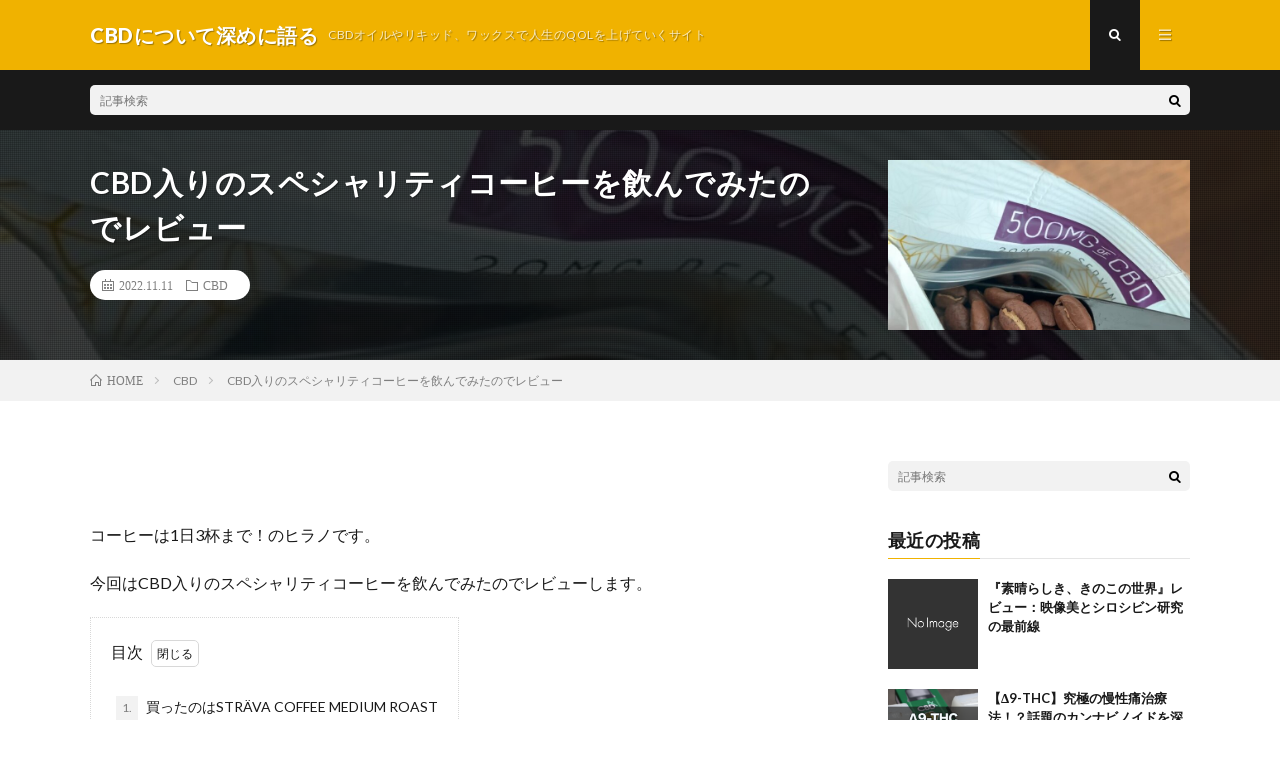

--- FILE ---
content_type: text/html; charset=UTF-8
request_url: https://resepsedapku.com/cbd-coffee-review?utm_source=rss&utm_medium=rss&utm_campaign=cbd-coffee-review
body_size: 15133
content:
<!DOCTYPE html>
<html dir="ltr" lang="ja" prefix="og: https://ogp.me/ns#" prefix="og: http://ogp.me/ns#">
<head prefix="og: http://ogp.me/ns# fb: http://ogp.me/ns/fb# article: http://ogp.me/ns/article#">
<meta charset="UTF-8">
<title>CBD入りのスペシャリティコーヒーを飲んでみたのでレビュー - CBDについて深めに語る</title>

		<!-- All in One SEO 4.7.9.1 - aioseo.com -->
	<meta name="description" content="コーヒーは1日3杯まで！のヒラノです。 今回はCBD入りのスペシャリティコーヒーを飲んでみたのでレビューします" />
	<meta name="robots" content="max-image-preview:large" />
	<meta name="author" content="CBD Man"/>
	<meta name="google-site-verification" content="2Js11Gh8EgZ5hRuoxP-CthpuN7a7ZRgmxiudgtfvY6Y" />
	<link rel="canonical" href="https://resepsedapku.com/cbd-coffee-review" />
	<meta name="generator" content="All in One SEO (AIOSEO) 4.7.9.1" />

		<!-- Global site tag (gtag.js) - Google Analytics -->
<script async src="https://www.googletagmanager.com/gtag/js?id=G-E6Y9NSR2J5"></script>
<script>
 window.dataLayer = window.dataLayer || [];
 function gtag(){dataLayer.push(arguments);}
 gtag('js', new Date());

 gtag('config', 'G-E6Y9NSR2J5');
</script>
		<meta property="og:locale" content="ja_JP" />
		<meta property="og:site_name" content="CBDについて深めに語る - CBDオイルやリキッド、ワックスで人生のQOLを上げていくサイト" />
		<meta property="og:type" content="article" />
		<meta property="og:title" content="CBD入りのスペシャリティコーヒーを飲んでみたのでレビュー - CBDについて深めに語る" />
		<meta property="og:description" content="コーヒーは1日3杯まで！のヒラノです。 今回はCBD入りのスペシャリティコーヒーを飲んでみたのでレビューします" />
		<meta property="og:url" content="https://resepsedapku.com/cbd-coffee-review" />
		<meta property="article:published_time" content="2022-11-11T08:26:54+00:00" />
		<meta property="article:modified_time" content="2022-11-21T07:26:52+00:00" />
		<meta name="twitter:card" content="summary" />
		<meta name="twitter:title" content="CBD入りのスペシャリティコーヒーを飲んでみたのでレビュー - CBDについて深めに語る" />
		<meta name="twitter:description" content="コーヒーは1日3杯まで！のヒラノです。 今回はCBD入りのスペシャリティコーヒーを飲んでみたのでレビューします" />
		<script type="application/ld+json" class="aioseo-schema">
			{"@context":"https:\/\/schema.org","@graph":[{"@type":"BlogPosting","@id":"https:\/\/resepsedapku.com\/cbd-coffee-review#blogposting","name":"CBD\u5165\u308a\u306e\u30b9\u30da\u30b7\u30e3\u30ea\u30c6\u30a3\u30b3\u30fc\u30d2\u30fc\u3092\u98f2\u3093\u3067\u307f\u305f\u306e\u3067\u30ec\u30d3\u30e5\u30fc - CBD\u306b\u3064\u3044\u3066\u6df1\u3081\u306b\u8a9e\u308b","headline":"CBD\u5165\u308a\u306e\u30b9\u30da\u30b7\u30e3\u30ea\u30c6\u30a3\u30b3\u30fc\u30d2\u30fc\u3092\u98f2\u3093\u3067\u307f\u305f\u306e\u3067\u30ec\u30d3\u30e5\u30fc","author":{"@id":"https:\/\/resepsedapku.com\/author\/jf8yg4bn4usx1awb#author"},"publisher":{"@id":"https:\/\/resepsedapku.com\/#organization"},"image":{"@type":"ImageObject","url":"https:\/\/resepsedapku.com\/wp-content\/uploads\/2022\/11\/IMG-3082.jpg","width":800,"height":1067},"datePublished":"2022-11-11T17:26:54+09:00","dateModified":"2022-11-21T16:26:52+09:00","inLanguage":"ja","mainEntityOfPage":{"@id":"https:\/\/resepsedapku.com\/cbd-coffee-review#webpage"},"isPartOf":{"@id":"https:\/\/resepsedapku.com\/cbd-coffee-review#webpage"},"articleSection":"CBD"},{"@type":"BreadcrumbList","@id":"https:\/\/resepsedapku.com\/cbd-coffee-review#breadcrumblist","itemListElement":[{"@type":"ListItem","@id":"https:\/\/resepsedapku.com\/#listItem","position":1,"name":"\u5bb6"}]},{"@type":"Organization","@id":"https:\/\/resepsedapku.com\/#organization","name":"CBD\u306b\u3064\u3044\u3066\u8a9e\u308b","description":"CBD\u30aa\u30a4\u30eb\u3084\u30ea\u30ad\u30c3\u30c9\u3001\u30ef\u30c3\u30af\u30b9\u3067\u4eba\u751f\u306eQOL\u3092\u4e0a\u3052\u3066\u3044\u304f\u30b5\u30a4\u30c8","url":"https:\/\/resepsedapku.com\/"},{"@type":"Person","@id":"https:\/\/resepsedapku.com\/author\/jf8yg4bn4usx1awb#author","url":"https:\/\/resepsedapku.com\/author\/jf8yg4bn4usx1awb","name":"CBD Man","image":{"@type":"ImageObject","@id":"https:\/\/resepsedapku.com\/cbd-coffee-review#authorImage","url":"https:\/\/secure.gravatar.com\/avatar\/f9b69857044b261acfd2c11e4d62de773b7c198d8ecd4737dac4b84846cb74ac?s=96&d=mm&r=g","width":96,"height":96,"caption":"CBD Man"}},{"@type":"WebPage","@id":"https:\/\/resepsedapku.com\/cbd-coffee-review#webpage","url":"https:\/\/resepsedapku.com\/cbd-coffee-review","name":"CBD\u5165\u308a\u306e\u30b9\u30da\u30b7\u30e3\u30ea\u30c6\u30a3\u30b3\u30fc\u30d2\u30fc\u3092\u98f2\u3093\u3067\u307f\u305f\u306e\u3067\u30ec\u30d3\u30e5\u30fc - CBD\u306b\u3064\u3044\u3066\u6df1\u3081\u306b\u8a9e\u308b","description":"\u30b3\u30fc\u30d2\u30fc\u306f1\u65e53\u676f\u307e\u3067\uff01\u306e\u30d2\u30e9\u30ce\u3067\u3059\u3002 \u4eca\u56de\u306fCBD\u5165\u308a\u306e\u30b9\u30da\u30b7\u30e3\u30ea\u30c6\u30a3\u30b3\u30fc\u30d2\u30fc\u3092\u98f2\u3093\u3067\u307f\u305f\u306e\u3067\u30ec\u30d3\u30e5\u30fc\u3057\u307e\u3059","inLanguage":"ja","isPartOf":{"@id":"https:\/\/resepsedapku.com\/#website"},"breadcrumb":{"@id":"https:\/\/resepsedapku.com\/cbd-coffee-review#breadcrumblist"},"author":{"@id":"https:\/\/resepsedapku.com\/author\/jf8yg4bn4usx1awb#author"},"creator":{"@id":"https:\/\/resepsedapku.com\/author\/jf8yg4bn4usx1awb#author"},"image":{"@type":"ImageObject","url":"https:\/\/resepsedapku.com\/wp-content\/uploads\/2022\/11\/IMG-3082.jpg","@id":"https:\/\/resepsedapku.com\/cbd-coffee-review\/#mainImage","width":800,"height":1067},"primaryImageOfPage":{"@id":"https:\/\/resepsedapku.com\/cbd-coffee-review#mainImage"},"datePublished":"2022-11-11T17:26:54+09:00","dateModified":"2022-11-21T16:26:52+09:00"},{"@type":"WebSite","@id":"https:\/\/resepsedapku.com\/#website","url":"https:\/\/resepsedapku.com\/","name":"CBD\u306b\u3064\u3044\u3066\u6df1\u3081\u306b\u8a9e\u308b","description":"CBD\u30aa\u30a4\u30eb\u3084\u30ea\u30ad\u30c3\u30c9\u3001\u30ef\u30c3\u30af\u30b9\u3067\u4eba\u751f\u306eQOL\u3092\u4e0a\u3052\u3066\u3044\u304f\u30b5\u30a4\u30c8","inLanguage":"ja","publisher":{"@id":"https:\/\/resepsedapku.com\/#organization"}}]}
		</script>
		<!-- All in One SEO -->

<link rel="alternate" title="oEmbed (JSON)" type="application/json+oembed" href="https://resepsedapku.com/wp-json/oembed/1.0/embed?url=https%3A%2F%2Fresepsedapku.com%2Fcbd-coffee-review" />
<link rel="alternate" title="oEmbed (XML)" type="text/xml+oembed" href="https://resepsedapku.com/wp-json/oembed/1.0/embed?url=https%3A%2F%2Fresepsedapku.com%2Fcbd-coffee-review&#038;format=xml" />
		<!-- This site uses the Google Analytics by MonsterInsights plugin v9.3.0 - Using Analytics tracking - https://www.monsterinsights.com/ -->
		<!-- Note: MonsterInsights is not currently configured on this site. The site owner needs to authenticate with Google Analytics in the MonsterInsights settings panel. -->
					<!-- No tracking code set -->
				<!-- / Google Analytics by MonsterInsights -->
		<style id='wp-img-auto-sizes-contain-inline-css' type='text/css'>
img:is([sizes=auto i],[sizes^="auto," i]){contain-intrinsic-size:3000px 1500px}
/*# sourceURL=wp-img-auto-sizes-contain-inline-css */
</style>
<style id='wp-block-library-inline-css' type='text/css'>
:root{--wp-block-synced-color:#7a00df;--wp-block-synced-color--rgb:122,0,223;--wp-bound-block-color:var(--wp-block-synced-color);--wp-editor-canvas-background:#ddd;--wp-admin-theme-color:#007cba;--wp-admin-theme-color--rgb:0,124,186;--wp-admin-theme-color-darker-10:#006ba1;--wp-admin-theme-color-darker-10--rgb:0,107,160.5;--wp-admin-theme-color-darker-20:#005a87;--wp-admin-theme-color-darker-20--rgb:0,90,135;--wp-admin-border-width-focus:2px}@media (min-resolution:192dpi){:root{--wp-admin-border-width-focus:1.5px}}.wp-element-button{cursor:pointer}:root .has-very-light-gray-background-color{background-color:#eee}:root .has-very-dark-gray-background-color{background-color:#313131}:root .has-very-light-gray-color{color:#eee}:root .has-very-dark-gray-color{color:#313131}:root .has-vivid-green-cyan-to-vivid-cyan-blue-gradient-background{background:linear-gradient(135deg,#00d084,#0693e3)}:root .has-purple-crush-gradient-background{background:linear-gradient(135deg,#34e2e4,#4721fb 50%,#ab1dfe)}:root .has-hazy-dawn-gradient-background{background:linear-gradient(135deg,#faaca8,#dad0ec)}:root .has-subdued-olive-gradient-background{background:linear-gradient(135deg,#fafae1,#67a671)}:root .has-atomic-cream-gradient-background{background:linear-gradient(135deg,#fdd79a,#004a59)}:root .has-nightshade-gradient-background{background:linear-gradient(135deg,#330968,#31cdcf)}:root .has-midnight-gradient-background{background:linear-gradient(135deg,#020381,#2874fc)}:root{--wp--preset--font-size--normal:16px;--wp--preset--font-size--huge:42px}.has-regular-font-size{font-size:1em}.has-larger-font-size{font-size:2.625em}.has-normal-font-size{font-size:var(--wp--preset--font-size--normal)}.has-huge-font-size{font-size:var(--wp--preset--font-size--huge)}.has-text-align-center{text-align:center}.has-text-align-left{text-align:left}.has-text-align-right{text-align:right}.has-fit-text{white-space:nowrap!important}#end-resizable-editor-section{display:none}.aligncenter{clear:both}.items-justified-left{justify-content:flex-start}.items-justified-center{justify-content:center}.items-justified-right{justify-content:flex-end}.items-justified-space-between{justify-content:space-between}.screen-reader-text{border:0;clip-path:inset(50%);height:1px;margin:-1px;overflow:hidden;padding:0;position:absolute;width:1px;word-wrap:normal!important}.screen-reader-text:focus{background-color:#ddd;clip-path:none;color:#444;display:block;font-size:1em;height:auto;left:5px;line-height:normal;padding:15px 23px 14px;text-decoration:none;top:5px;width:auto;z-index:100000}html :where(.has-border-color){border-style:solid}html :where([style*=border-top-color]){border-top-style:solid}html :where([style*=border-right-color]){border-right-style:solid}html :where([style*=border-bottom-color]){border-bottom-style:solid}html :where([style*=border-left-color]){border-left-style:solid}html :where([style*=border-width]){border-style:solid}html :where([style*=border-top-width]){border-top-style:solid}html :where([style*=border-right-width]){border-right-style:solid}html :where([style*=border-bottom-width]){border-bottom-style:solid}html :where([style*=border-left-width]){border-left-style:solid}html :where(img[class*=wp-image-]){height:auto;max-width:100%}:where(figure){margin:0 0 1em}html :where(.is-position-sticky){--wp-admin--admin-bar--position-offset:var(--wp-admin--admin-bar--height,0px)}@media screen and (max-width:600px){html :where(.is-position-sticky){--wp-admin--admin-bar--position-offset:0px}}

/*# sourceURL=wp-block-library-inline-css */
</style><style id='global-styles-inline-css' type='text/css'>
:root{--wp--preset--aspect-ratio--square: 1;--wp--preset--aspect-ratio--4-3: 4/3;--wp--preset--aspect-ratio--3-4: 3/4;--wp--preset--aspect-ratio--3-2: 3/2;--wp--preset--aspect-ratio--2-3: 2/3;--wp--preset--aspect-ratio--16-9: 16/9;--wp--preset--aspect-ratio--9-16: 9/16;--wp--preset--color--black: #000000;--wp--preset--color--cyan-bluish-gray: #abb8c3;--wp--preset--color--white: #ffffff;--wp--preset--color--pale-pink: #f78da7;--wp--preset--color--vivid-red: #cf2e2e;--wp--preset--color--luminous-vivid-orange: #ff6900;--wp--preset--color--luminous-vivid-amber: #fcb900;--wp--preset--color--light-green-cyan: #7bdcb5;--wp--preset--color--vivid-green-cyan: #00d084;--wp--preset--color--pale-cyan-blue: #8ed1fc;--wp--preset--color--vivid-cyan-blue: #0693e3;--wp--preset--color--vivid-purple: #9b51e0;--wp--preset--gradient--vivid-cyan-blue-to-vivid-purple: linear-gradient(135deg,rgb(6,147,227) 0%,rgb(155,81,224) 100%);--wp--preset--gradient--light-green-cyan-to-vivid-green-cyan: linear-gradient(135deg,rgb(122,220,180) 0%,rgb(0,208,130) 100%);--wp--preset--gradient--luminous-vivid-amber-to-luminous-vivid-orange: linear-gradient(135deg,rgb(252,185,0) 0%,rgb(255,105,0) 100%);--wp--preset--gradient--luminous-vivid-orange-to-vivid-red: linear-gradient(135deg,rgb(255,105,0) 0%,rgb(207,46,46) 100%);--wp--preset--gradient--very-light-gray-to-cyan-bluish-gray: linear-gradient(135deg,rgb(238,238,238) 0%,rgb(169,184,195) 100%);--wp--preset--gradient--cool-to-warm-spectrum: linear-gradient(135deg,rgb(74,234,220) 0%,rgb(151,120,209) 20%,rgb(207,42,186) 40%,rgb(238,44,130) 60%,rgb(251,105,98) 80%,rgb(254,248,76) 100%);--wp--preset--gradient--blush-light-purple: linear-gradient(135deg,rgb(255,206,236) 0%,rgb(152,150,240) 100%);--wp--preset--gradient--blush-bordeaux: linear-gradient(135deg,rgb(254,205,165) 0%,rgb(254,45,45) 50%,rgb(107,0,62) 100%);--wp--preset--gradient--luminous-dusk: linear-gradient(135deg,rgb(255,203,112) 0%,rgb(199,81,192) 50%,rgb(65,88,208) 100%);--wp--preset--gradient--pale-ocean: linear-gradient(135deg,rgb(255,245,203) 0%,rgb(182,227,212) 50%,rgb(51,167,181) 100%);--wp--preset--gradient--electric-grass: linear-gradient(135deg,rgb(202,248,128) 0%,rgb(113,206,126) 100%);--wp--preset--gradient--midnight: linear-gradient(135deg,rgb(2,3,129) 0%,rgb(40,116,252) 100%);--wp--preset--font-size--small: 13px;--wp--preset--font-size--medium: 20px;--wp--preset--font-size--large: 36px;--wp--preset--font-size--x-large: 42px;--wp--preset--spacing--20: 0.44rem;--wp--preset--spacing--30: 0.67rem;--wp--preset--spacing--40: 1rem;--wp--preset--spacing--50: 1.5rem;--wp--preset--spacing--60: 2.25rem;--wp--preset--spacing--70: 3.38rem;--wp--preset--spacing--80: 5.06rem;--wp--preset--shadow--natural: 6px 6px 9px rgba(0, 0, 0, 0.2);--wp--preset--shadow--deep: 12px 12px 50px rgba(0, 0, 0, 0.4);--wp--preset--shadow--sharp: 6px 6px 0px rgba(0, 0, 0, 0.2);--wp--preset--shadow--outlined: 6px 6px 0px -3px rgb(255, 255, 255), 6px 6px rgb(0, 0, 0);--wp--preset--shadow--crisp: 6px 6px 0px rgb(0, 0, 0);}:where(.is-layout-flex){gap: 0.5em;}:where(.is-layout-grid){gap: 0.5em;}body .is-layout-flex{display: flex;}.is-layout-flex{flex-wrap: wrap;align-items: center;}.is-layout-flex > :is(*, div){margin: 0;}body .is-layout-grid{display: grid;}.is-layout-grid > :is(*, div){margin: 0;}:where(.wp-block-columns.is-layout-flex){gap: 2em;}:where(.wp-block-columns.is-layout-grid){gap: 2em;}:where(.wp-block-post-template.is-layout-flex){gap: 1.25em;}:where(.wp-block-post-template.is-layout-grid){gap: 1.25em;}.has-black-color{color: var(--wp--preset--color--black) !important;}.has-cyan-bluish-gray-color{color: var(--wp--preset--color--cyan-bluish-gray) !important;}.has-white-color{color: var(--wp--preset--color--white) !important;}.has-pale-pink-color{color: var(--wp--preset--color--pale-pink) !important;}.has-vivid-red-color{color: var(--wp--preset--color--vivid-red) !important;}.has-luminous-vivid-orange-color{color: var(--wp--preset--color--luminous-vivid-orange) !important;}.has-luminous-vivid-amber-color{color: var(--wp--preset--color--luminous-vivid-amber) !important;}.has-light-green-cyan-color{color: var(--wp--preset--color--light-green-cyan) !important;}.has-vivid-green-cyan-color{color: var(--wp--preset--color--vivid-green-cyan) !important;}.has-pale-cyan-blue-color{color: var(--wp--preset--color--pale-cyan-blue) !important;}.has-vivid-cyan-blue-color{color: var(--wp--preset--color--vivid-cyan-blue) !important;}.has-vivid-purple-color{color: var(--wp--preset--color--vivid-purple) !important;}.has-black-background-color{background-color: var(--wp--preset--color--black) !important;}.has-cyan-bluish-gray-background-color{background-color: var(--wp--preset--color--cyan-bluish-gray) !important;}.has-white-background-color{background-color: var(--wp--preset--color--white) !important;}.has-pale-pink-background-color{background-color: var(--wp--preset--color--pale-pink) !important;}.has-vivid-red-background-color{background-color: var(--wp--preset--color--vivid-red) !important;}.has-luminous-vivid-orange-background-color{background-color: var(--wp--preset--color--luminous-vivid-orange) !important;}.has-luminous-vivid-amber-background-color{background-color: var(--wp--preset--color--luminous-vivid-amber) !important;}.has-light-green-cyan-background-color{background-color: var(--wp--preset--color--light-green-cyan) !important;}.has-vivid-green-cyan-background-color{background-color: var(--wp--preset--color--vivid-green-cyan) !important;}.has-pale-cyan-blue-background-color{background-color: var(--wp--preset--color--pale-cyan-blue) !important;}.has-vivid-cyan-blue-background-color{background-color: var(--wp--preset--color--vivid-cyan-blue) !important;}.has-vivid-purple-background-color{background-color: var(--wp--preset--color--vivid-purple) !important;}.has-black-border-color{border-color: var(--wp--preset--color--black) !important;}.has-cyan-bluish-gray-border-color{border-color: var(--wp--preset--color--cyan-bluish-gray) !important;}.has-white-border-color{border-color: var(--wp--preset--color--white) !important;}.has-pale-pink-border-color{border-color: var(--wp--preset--color--pale-pink) !important;}.has-vivid-red-border-color{border-color: var(--wp--preset--color--vivid-red) !important;}.has-luminous-vivid-orange-border-color{border-color: var(--wp--preset--color--luminous-vivid-orange) !important;}.has-luminous-vivid-amber-border-color{border-color: var(--wp--preset--color--luminous-vivid-amber) !important;}.has-light-green-cyan-border-color{border-color: var(--wp--preset--color--light-green-cyan) !important;}.has-vivid-green-cyan-border-color{border-color: var(--wp--preset--color--vivid-green-cyan) !important;}.has-pale-cyan-blue-border-color{border-color: var(--wp--preset--color--pale-cyan-blue) !important;}.has-vivid-cyan-blue-border-color{border-color: var(--wp--preset--color--vivid-cyan-blue) !important;}.has-vivid-purple-border-color{border-color: var(--wp--preset--color--vivid-purple) !important;}.has-vivid-cyan-blue-to-vivid-purple-gradient-background{background: var(--wp--preset--gradient--vivid-cyan-blue-to-vivid-purple) !important;}.has-light-green-cyan-to-vivid-green-cyan-gradient-background{background: var(--wp--preset--gradient--light-green-cyan-to-vivid-green-cyan) !important;}.has-luminous-vivid-amber-to-luminous-vivid-orange-gradient-background{background: var(--wp--preset--gradient--luminous-vivid-amber-to-luminous-vivid-orange) !important;}.has-luminous-vivid-orange-to-vivid-red-gradient-background{background: var(--wp--preset--gradient--luminous-vivid-orange-to-vivid-red) !important;}.has-very-light-gray-to-cyan-bluish-gray-gradient-background{background: var(--wp--preset--gradient--very-light-gray-to-cyan-bluish-gray) !important;}.has-cool-to-warm-spectrum-gradient-background{background: var(--wp--preset--gradient--cool-to-warm-spectrum) !important;}.has-blush-light-purple-gradient-background{background: var(--wp--preset--gradient--blush-light-purple) !important;}.has-blush-bordeaux-gradient-background{background: var(--wp--preset--gradient--blush-bordeaux) !important;}.has-luminous-dusk-gradient-background{background: var(--wp--preset--gradient--luminous-dusk) !important;}.has-pale-ocean-gradient-background{background: var(--wp--preset--gradient--pale-ocean) !important;}.has-electric-grass-gradient-background{background: var(--wp--preset--gradient--electric-grass) !important;}.has-midnight-gradient-background{background: var(--wp--preset--gradient--midnight) !important;}.has-small-font-size{font-size: var(--wp--preset--font-size--small) !important;}.has-medium-font-size{font-size: var(--wp--preset--font-size--medium) !important;}.has-large-font-size{font-size: var(--wp--preset--font-size--large) !important;}.has-x-large-font-size{font-size: var(--wp--preset--font-size--x-large) !important;}
/*# sourceURL=global-styles-inline-css */
</style>

<style id='classic-theme-styles-inline-css' type='text/css'>
/*! This file is auto-generated */
.wp-block-button__link{color:#fff;background-color:#32373c;border-radius:9999px;box-shadow:none;text-decoration:none;padding:calc(.667em + 2px) calc(1.333em + 2px);font-size:1.125em}.wp-block-file__button{background:#32373c;color:#fff;text-decoration:none}
/*# sourceURL=/wp-includes/css/classic-themes.min.css */
</style>
<link rel='stylesheet' id='pz-linkcard-css-css' href='//resepsedapku.com/wp-content/uploads/pz-linkcard/style/style.min.css?ver=2.5.6.4.1' type='text/css' media='all' />
<link rel='stylesheet' id='yyi_rinker_stylesheet-css' href='https://resepsedapku.com/wp-content/plugins/yyi-rinker/css/style.css?v=1.1.10&#038;ver=6.9' type='text/css' media='all' />
<link rel='stylesheet' id='wp-block-paragraph-css' href='https://resepsedapku.com/wp-includes/blocks/paragraph/style.min.css?ver=6.9' type='text/css' media='all' />
<link rel='stylesheet' id='wp-block-heading-css' href='https://resepsedapku.com/wp-includes/blocks/heading/style.min.css?ver=6.9' type='text/css' media='all' />
<link rel='stylesheet' id='wp-block-image-css' href='https://resepsedapku.com/wp-includes/blocks/image/style.min.css?ver=6.9' type='text/css' media='all' />
<link rel='stylesheet' id='wp-block-list-css' href='https://resepsedapku.com/wp-includes/blocks/list/style.min.css?ver=6.9' type='text/css' media='all' />
<link rel="https://api.w.org/" href="https://resepsedapku.com/wp-json/" /><link rel="alternate" title="JSON" type="application/json" href="https://resepsedapku.com/wp-json/wp/v2/posts/178" /><style>
.yyi-rinker-images {
    display: flex;
    justify-content: center;
    align-items: center;
    position: relative;

}
div.yyi-rinker-image img.yyi-rinker-main-img.hidden {
    display: none;
}

.yyi-rinker-images-arrow {
    cursor: pointer;
    position: absolute;
    top: 50%;
    display: block;
    margin-top: -11px;
    opacity: 0.6;
    width: 22px;
}

.yyi-rinker-images-arrow-left{
    left: -10px;
}
.yyi-rinker-images-arrow-right{
    right: -10px;
}

.yyi-rinker-images-arrow-left.hidden {
    display: none;
}

.yyi-rinker-images-arrow-right.hidden {
    display: none;
}
div.yyi-rinker-contents.yyi-rinker-design-tate  div.yyi-rinker-box{
    flex-direction: column;
}

div.yyi-rinker-contents.yyi-rinker-design-slim div.yyi-rinker-box .yyi-rinker-links {
    flex-direction: column;
}

div.yyi-rinker-contents.yyi-rinker-design-slim div.yyi-rinker-info {
    width: 100%;
}

div.yyi-rinker-contents.yyi-rinker-design-slim .yyi-rinker-title {
    text-align: center;
}

div.yyi-rinker-contents.yyi-rinker-design-slim .yyi-rinker-links {
    text-align: center;
}
div.yyi-rinker-contents.yyi-rinker-design-slim .yyi-rinker-image {
    margin: auto;
}

div.yyi-rinker-contents.yyi-rinker-design-slim div.yyi-rinker-info ul.yyi-rinker-links li {
	align-self: stretch;
}
div.yyi-rinker-contents.yyi-rinker-design-slim div.yyi-rinker-box div.yyi-rinker-info {
	padding: 0;
}
div.yyi-rinker-contents.yyi-rinker-design-slim div.yyi-rinker-box {
	flex-direction: column;
	padding: 14px 5px 0;
}

.yyi-rinker-design-slim div.yyi-rinker-box div.yyi-rinker-info {
	text-align: center;
}

.yyi-rinker-design-slim div.price-box span.price {
	display: block;
}

div.yyi-rinker-contents.yyi-rinker-design-slim div.yyi-rinker-info div.yyi-rinker-title a{
	font-size:16px;
}

div.yyi-rinker-contents.yyi-rinker-design-slim ul.yyi-rinker-links li.amazonkindlelink:before,  div.yyi-rinker-contents.yyi-rinker-design-slim ul.yyi-rinker-links li.amazonlink:before,  div.yyi-rinker-contents.yyi-rinker-design-slim ul.yyi-rinker-links li.rakutenlink:before,  div.yyi-rinker-contents.yyi-rinker-design-slim ul.yyi-rinker-links li.yahoolink:before {
	font-size:12px;
}

div.yyi-rinker-contents.yyi-rinker-design-slim ul.yyi-rinker-links li a {
	font-size: 13px;
}
.entry-content ul.yyi-rinker-links li {
	padding: 0;
}

				</style><link rel="stylesheet" href="https://resepsedapku.com/wp-content/themes/lionmedia/style.css">
<link rel="stylesheet" href="https://resepsedapku.com/wp-content/themes/lionmedia/css/content.css">
<link rel="stylesheet" href="https://resepsedapku.com/wp-content/themes/lionmedia-child/style.css">
<link rel="stylesheet" href="https://resepsedapku.com/wp-content/themes/lionmedia/css/icon.css">
<link rel="stylesheet" href="https://fonts.googleapis.com/css?family=Lato:400,700,900">
<meta http-equiv="X-UA-Compatible" content="IE=edge">
<meta name="viewport" content="width=device-width, initial-scale=1, shrink-to-fit=no">
<link rel="dns-prefetch" href="//www.google.com">
<link rel="dns-prefetch" href="//www.google-analytics.com">
<link rel="dns-prefetch" href="//fonts.googleapis.com">
<link rel="dns-prefetch" href="//fonts.gstatic.com">
<link rel="dns-prefetch" href="//pagead2.googlesyndication.com">
<link rel="dns-prefetch" href="//googleads.g.doubleclick.net">
<link rel="dns-prefetch" href="//www.gstatic.com">
<style type="text/css">
.c-user01 {color:#000 !important}
.bgc-user01 {background:#000 !important}
.hc-user01:hover {color:#000 !important}
.c-user02 {color:#000 !important}
.bgc-user02 {background:#000 !important}
.hc-user02:hover {color:#000 !important}
.c-user03 {color:#000 !important}
.bgc-user03 {background:#000 !important}
.hc-user03:hover {color:#000 !important}
.c-user04 {color:#000 !important}
.bgc-user04 {background:#000 !important}
.hc-user04:hover {color:#000 !important}
.c-user05 {color:#000 !important}
.bgc-user05 {background:#000 !important}
.hc-user05:hover {color:#000 !important}

.singleTitle {background-image:url("https://resepsedapku.com/wp-content/uploads/2022/11/IMG-3082-730x410.jpg");}

.content h2{color:#191919;}
.content h2:first-letter{
	font-size:3.2rem;
	padding-bottom:5px;
	border-bottom:3px solid;
	color:#f0b200;
}
.content h3{
	padding:20px;
	color:#191919;
	border: 1px solid #E5E5E5;
	border-left: 5px solid #f0b200;
}
</style>
<meta property="og:site_name" content="CBDについて深めに語る" />
<meta property="og:type" content="article" />
<meta property="og:title" content="CBD入りのスペシャリティコーヒーを飲んでみたのでレビュー" />
<meta property="og:description" content="コーヒーは1日3杯まで！のヒラノです。 今回はCBD入りのスペシャリティコーヒーを飲んでみたのでレビューします。 目次 1. 買ったのはSTRÄVA COFFEE MEDIUM ROAST1.1. 原材料1.2. 原産国2. CBDコーヒー" />
<meta property="og:url" content="https://resepsedapku.com/cbd-coffee-review" />
<meta property="og:image" content="https://resepsedapku.com/wp-content/uploads/2022/11/IMG-3082-730x410.jpg" />
<meta name="twitter:card" content="summary" />



</head>
<body class="t-dark">

  
  <!--l-header-->
  <header class="l-header">
    <div class="container">
      
      <div class="siteTitle">

              <p class="siteTitle__name  u-txtShdw">
          <a class="siteTitle__link" href="https://resepsedapku.com">
            <span class="siteTitle__main">CBDについて深めに語る</span>
          </a>
          <span class="siteTitle__sub">CBDオイルやリキッド、ワックスで人生のQOLを上げていくサイト</span>
		</p>	        </div>
      
      <nav class="menuNavi">      
                <ul class="menuNavi__list">
		              <li class="menuNavi__item u-txtShdw"><span class="menuNavi__link menuNavi__link-current icon-search" id="menuNavi__search" onclick="toggle__search();"></span></li>
            <li class="menuNavi__item u-txtShdw"><span class="menuNavi__link icon-menu" id="menuNavi__menu" onclick="toggle__menu();"></span></li>
                  </ul>
      </nav>
      
    </div>
  </header>
  <!--/l-header-->
  
  <!--l-extra-->
        <div class="l-extra" id="extra__search">
      <div class="container">
        <div class="searchNavi">
                    
                <div class="searchBox">
        <form class="searchBox__form" method="get" target="_top" action="https://resepsedapku.com/" >
          <input class="searchBox__input" type="text" maxlength="50" name="s" placeholder="記事検索"><button class="searchBox__submit icon-search" type="submit" value="search"> </button>
        </form>
      </div>        </div>
      </div>
    </div>
        
    <div class="l-extraNone" id="extra__menu">
      <div class="container container-max">
        <nav class="globalNavi">
          <ul class="globalNavi__list">
          		    <li class="page_item page-item-2"><a href="https://resepsedapku.com/sample-page">サンプルページ</a></li>
	                                    </ul>
        </nav>
      </div>
    </div>
  <!--/l-extra-->

  <div class="singleTitle">
    <div class="container">
    
      <!-- タイトル -->
      <div class="singleTitle__heading">
        <h1 class="heading heading-singleTitle u-txtShdw">CBD入りのスペシャリティコーヒーを飲んでみたのでレビュー</h1>        
        
        <ul class="dateList dateList-singleTitle">
          <li class="dateList__item icon-calendar">2022.11.11</li>
          <li class="dateList__item icon-folder"><a class="hc" href="https://resepsedapku.com/category/cbd" rel="category">CBD</a></li>
                  </ul>
        
        
        
      </div>
      <!-- /タイトル -->

      <!-- アイキャッチ -->
      <div class="eyecatch eyecatch-singleTitle">
        		  <img src="https://resepsedapku.com/wp-content/uploads/2022/11/IMG-3082-730x410.jpg" alt="CBD入りのスペシャリティコーヒーを飲んでみたのでレビュー" width="730" height="410" >
		  	      
      </div>
      <!-- /アイキャッチ -->

    </div>
  </div>
<div class="breadcrumb" ><div class="container" ><ul class="breadcrumb__list"><li class="breadcrumb__item" itemscope itemtype="http://data-vocabulary.org/Breadcrumb"><a href="https://resepsedapku.com/" itemprop="url"><span class="icon-home" itemprop="title">HOME</span></a></li><li class="breadcrumb__item" itemscope itemtype="http://data-vocabulary.org/Breadcrumb"><a href="https://resepsedapku.com/category/cbd" itemprop="url"><span itemprop="title">CBD</span></a></li><li class="breadcrumb__item">CBD入りのスペシャリティコーヒーを飲んでみたのでレビュー</li></ul></div></div>
  <!-- l-wrapper -->
  <div class="l-wrapper">
	
    <!-- l-main -->
    <main class="l-main">
           
	        <!-- 記事上シェアボタン -->
        	  <!-- /記事上シェアボタン -->
	  
	        
            
      
	  
	        <section class="content">
	    
<p>コーヒーは1日3杯まで！のヒラノです。</p>



<p>今回はCBD入りのスペシャリティコーヒーを飲んでみたのでレビューします。</p>




		<div class="outline">
		  <span class="outline__title">目次</span>
		  <input class="outline__toggle" id="outline__toggle" type="checkbox" checked>
		  <label class="outline__switch" for="outline__toggle"></label>
		  <ul class="outline__list outline__list-2"><li class="outline__item"><a class="outline__link" href="#outline__1"><span class="outline__number">1.</span> 買ったのはSTRÄVA COFFEE MEDIUM ROAST</a><ul class="outline__list outline__list-3"><li class="outline__item"><a class="outline__link" href="#outline__1_1"><span class="outline__number">1.1.</span> 原材料</a></li><li class="outline__item"><a class="outline__link" href="#outline__1_2"><span class="outline__number">1.2.</span> 原産国</a></li></ul></li><li class="outline__item"><a class="outline__link" href="#outline__2"><span class="outline__number">2.</span> CBDコーヒーの値段は？</a></li><li class="outline__item"><a class="outline__link" href="#outline__3"><span class="outline__number">3.</span> CBDコーヒーの味は</a></li><li class="outline__item"><a class="outline__link" href="#outline__4"><span class="outline__number">4.</span> CBDの含有量は？</a></li><li class="outline__item"><a class="outline__link" href="#outline__5"><span class="outline__number">5.</span> CBDコーヒーは違法ではない？</a><ul class="outline__list outline__list-3"><li class="outline__item"><a class="outline__link" href="#outline__5_1"><span class="outline__number">5.1.</span> 渋谷にはCBDコーヒースタンドがある</a></li></ul></li><li class="outline__item"><a class="outline__link" href="#outline__6"><span class="outline__number">6.</span> CBDコーヒーのリラックス度は？</a></li><li class="outline__item"><a class="outline__link" href="#outline__7"><span class="outline__number">7.</span> まとめ</a></li></ul>
		</div><h2 id="outline__1" class="wp-block-heading">買ったのはSTRÄVA COFFEE MEDIUM ROAST</h2>



<p><img decoding="async" src="https://www.e-click.jp/redirects/display/41237/31876/3426" width="1" height="1"><a href="https://www.e-click.jp/redirects/redirect/41237/31876/3426" rel="nofollow">VapeMania</a>で<a href="https://www.stravacraftcoffee.com/" target="_blank" rel="noopener" title="STRÄVA COFFEE">STRÄVA COFFEE</a>の豆を購入しました。</p>



<figure class="wp-block-image size-large"><img fetchpriority="high" decoding="async" width="768" height="1024" src="https://resepsedapku.com/wp-content/uploads/2022/11/IMG-3059-768x1024.jpg" alt="" class="wp-image-180"/></figure>



<figure class="wp-block-image size-large"><img decoding="async" width="768" height="1024" src="https://resepsedapku.com/wp-content/uploads/2022/11/IMG-3060-768x1024.jpg" alt="" class="wp-image-181"/></figure>



<p></p>



<p>CBDは1袋全部で500mg、コーヒー1杯ぶんに20mgのCBDが入っているとのこと。</p>



<p>原材料、原産国は以下の通り。</p>



<h3 id="outline__1_1" class="wp-block-heading">原材料</h3>



<ul class="wp-block-list">
<li>コロンビア産アラビカコーヒー</li>



<li>ブロードスペクトラムCBD</li>
</ul>



<h3 id="outline__1_2" class="wp-block-heading">原産国</h3>



<ul class="wp-block-list">
<li>Made in Colorado（アメリカコロラド州）</li>
</ul>



<h2 id="outline__2" class="wp-block-heading">CBDコーヒーの値段は？</h2>



<p>340gで定価6,980円とちょっとお高め。</p>



<p>私は30％オフ時に購入しました。スペシャリティコーヒーと考えると普通なのかなというところ。</p>



<p>見たとおり、豆のサイズがキレイに揃ってます。</p>



<figure class="wp-block-image size-large"><img loading="lazy" decoding="async" width="768" height="1024" src="https://resepsedapku.com/wp-content/uploads/2022/11/IMG-3082-768x1024.jpg" alt="" class="wp-image-184"/></figure>



<p></p>



<h2 id="outline__3" class="wp-block-heading">CBDコーヒーの味は</h2>



<p>ひとまず挽いて飲んでみました。いつもどおり手挽きハンドドリップで。</p>



<figure class="wp-block-image size-large"><img loading="lazy" decoding="async" width="768" height="1024" src="https://resepsedapku.com/wp-content/uploads/2022/11/IMG-3189-768x1024.jpg" alt="" class="wp-image-186"/></figure>



<p></p>



<figure class="wp-block-image size-large"><img loading="lazy" decoding="async" width="768" height="1024" src="https://resepsedapku.com/wp-content/uploads/2022/11/IMG-3085-768x1024.jpg" alt="" class="wp-image-185"/></figure>



<p>完成。</p>



<figure class="wp-block-image size-large"><img loading="lazy" decoding="async" width="768" height="1024" src="https://resepsedapku.com/wp-content/uploads/2022/11/IMG-3086-768x1024.jpg" alt="" class="wp-image-187"/></figure>



<p>実飲。個人的に酸味が強いコーヒー好きですが、こちらのコーヒーはかなり酸味強めでした。</p>



<p>ただ、くどさはないので、ブラックでもさっぱりと飲むことができます。</p>



<p>私はコーヒーにクリープたっぷり派なので、クリープを入れて美味しくいただきました。</p>



<h2 id="outline__4" class="wp-block-heading">CBDの含有量は？</h2>



<p>1杯あたり20mgと、CBD好きにとってはごく普通の量です。</p>



<p>ただし、水が240ccと、1杯ぶんが普通のコーヒー2杯ぶんの量と考えていいので、実際には1杯10mgの計算になるかと思います。アメリカ本国ではコーヒーを240cc飲むのが普通ということなのでしょう。</p>



<p>まあ、そのあたりは自分でアレンジして濃さを調節したりしてもいいのではないかと思います。</p>



<h2 id="outline__5" class="wp-block-heading">CBDコーヒーは違法ではない？</h2>



<p>このCBDコーヒーは茎から取れたCBDを使っているため、日本国内で合法です。</p>



<figure class="wp-block-image size-large"><img loading="lazy" decoding="async" width="768" height="1024" src="https://resepsedapku.com/wp-content/uploads/2022/11/IMG-3195-768x1024.jpg" alt="" class="wp-image-183"/></figure>



<p>原材料欄に、成熟した麻の茎由来のカンナビジオールと記載があります。</p>



<p>茎と種からのCBDは日本国内で普通に流通していて、規制はありません。</p>



<h3 id="outline__5_1" class="wp-block-heading">渋谷にはCBDコーヒースタンドがある</h3>



<p>ちなみに、東京渋谷にはCBDコーヒーが飲めるコーヒースタンドがありました。</p>



<p><a href="https://www.pen-online.jp/article/008742.html" target="_blank" rel="noopener" title="いま注目の「CBD」のコーヒースタンドが渋谷・神南にオープン">いま注目の「CBD」のコーヒースタンドが渋谷・神南にオープン</a></p>



<p>これまで1万人以上来店し、現在はCBD Shop 渋谷としてリニューアルオープンし、CBD専門店になっています。</p>



<p><a href="https://prtimes.jp/main/html/rd/p/000000004.000083824.html" target="_blank" rel="noopener" title="1万人が来店のCBDショップ渋谷がリニューアルオープン">1万人が来店のCBDショップ渋谷がリニューアルオープン</a></p>



<p>もちろんすべて合法ですので、興味がある方は行ってみて下さい。</p>



<h2 id="outline__6" class="wp-block-heading">CBDコーヒーのリラックス度は？</h2>



<p>個人的に、普通のコーヒーのアロマよりも深い感じがしました。</p>



<p>スペシャリティコーヒーだから？？</p>



<p>CBD単体で使ったときとはちょっと違う感じといったらいいでしょうか。</p>



<p>コーヒー特有のテルペンがそうさせるのか、昼間の食後に飲むというセッティングのせいなのか。</p>



<p>もう少しCBD感強めかと思ったのですが、そこまでではありませんでした。</p>



<h2 id="outline__7" class="wp-block-heading">まとめ</h2>



<p>CBDコーヒーに<img loading="lazy" decoding="async" width="1" height="1" src="https://www.e-click.jp/redirects/display/41237/31876/3426"><a href="https://www.e-click.jp/redirects/redirect/41237/31876/3426" rel="nofollow">VapeMania</a>で売っている<a href="https://www.e-click.jp/redirects/direct/31876/3426/?url=https%3A//www.vapemania.jp/shop/shopdetail.html%3Fbrandcode%3D000000000699" rel="nofollow">CBNクッキー</a><img decoding="async" src="https://www.e-click.jp/redirects/display/0/31876/3426">をあわせたらかなりQOL上がりそうな気がしてます。コーヒーテルペンも効いてますし。</p>



<p>クッキーと味がバッチリ合いそうで、ちょっとおしゃれ感もでますよね。</p>



<p>また、この機会に別のCBDコーヒーも飲んでみたくなりました。</p>



<p>お値段的にはまだまだ高級品なので、もう少しこなれてきたらウチのレギュラーコーヒーの仲間入りさせようかと思います。</p>



<p>以上、CBDコーヒーを飲んでみてレビューでした。</p>
      </section>
	        
      
      
      
	        <!-- 記事下シェアボタン -->
        	  <!-- /記事下シェアボタン -->
	  


      

      
	        
            
      


      

	  
	        <!-- プロフィール -->
	  <aside class="profile">
	    <div class="profile__imgArea">
	      		  <img src="https://secure.gravatar.com/avatar/f9b69857044b261acfd2c11e4d62de773b7c198d8ecd4737dac4b84846cb74ac?s=96&#038;d=mm&#038;r=g" alt="CBD Man" width="60" height="60" >
		  	        

	      <ul class="profile__list">
	  	    	      </ul>  
	    </div>
	    <div class="profile__contents">
	      <h2 class="profile__name">Author：CBD Man            <span class="btn"><a class="btn__link btn__link-profile" href="https://resepsedapku.com/author/jf8yg4bn4usx1awb">投稿一覧</a></span>
          </h2>
	                <div class="profile__description"></div>
	    </div>
	  </aside>
      <!-- /プロフィール -->
	  	  


	  
	        <!-- 関連記事 -->
	  <aside class="related"><h2 class="heading heading-primary">関連する記事</h2><ul class="related__list">	      <li class="related__item">
	        <a class="related__imgLink" href="https://resepsedapku.com/cbd-liquid-hikaku" title="【CBDリキッド】CBDマイスターがランキング形式で比較したよ">
			              <img src="https://resepsedapku.com/wp-content/themes/lionmedia/img/img_no_thumbnail.gif" alt="NO IMAGE" width="160" height="160" >
			  		
		    	        </a>
	        <h3 class="related__title">
	          <a href="https://resepsedapku.com/cbd-liquid-hikaku">【CBDリキッド】CBDマイスターがランキング形式で比較したよ</a>
	                        <span class="icon-calendar">2019.12.14</span>
              	        </h3>
	        <p class="related__contents">CBDについて、人からオススメ製品や具体的な悩みを聞かれたりするようになりました。 いつの間にか、「こうなったら使って」とか、「こんなシーンで使うなら[…]</p>
	      </li>
	  		      <li class="related__item">
	        <a class="related__imgLink" href="https://resepsedapku.com/what-cbd" title="話題のCBDって何？効果と使用方法を徹底解説！リラックス？ストレス軽減も？？">
					      <img src="https://resepsedapku.com/wp-content/uploads/2021/11/IMG_0539-150x150.jpeg" alt="話題のCBDって何？効果と使用方法を徹底解説！リラックス？ストレス軽減も？？" width="150" height="150" >
			  		    	        </a>
	        <h3 class="related__title">
	          <a href="https://resepsedapku.com/what-cbd">話題のCBDって何？効果と使用方法を徹底解説！リラックス？ストレス軽減も？？</a>
	                        <span class="icon-calendar">2022.11.06</span>
              	        </h3>
	        <p class="related__contents">カンナビジオールという物質が略されてCBDと呼ばれています。 最近、Amazonでも解禁され、女性ファッション誌等でも見かけるようになったCBDですが[…]</p>
	      </li>
	  		      <li class="related__item">
	        <a class="related__imgLink" href="https://resepsedapku.com/bizweed-cbd-liquid" title="【Bizweed】ビジネスマン向けのワーク用CBDがついに発売">
			              <img src="https://resepsedapku.com/wp-content/themes/lionmedia/img/img_no_thumbnail.gif" alt="NO IMAGE" width="160" height="160" >
			  		
		    	        </a>
	        <h3 class="related__title">
	          <a href="https://resepsedapku.com/bizweed-cbd-liquid">【Bizweed】ビジネスマン向けのワーク用CBDがついに発売</a>
	                        <span class="icon-calendar">2022.10.18</span>
              	        </h3>
	        <p class="related__contents">以前、こんな記事を書きました 最近では集中タイムにCBGを愛用している人が多く、もはや当たり前の時代になってきた感があります。 そんなCBD業界ですが[…]</p>
	      </li>
	  	</ul></aside>	        <!-- /関連記事 -->
	  	  


	  
	        <!-- コメント -->
                    <aside class="comments">
        		
				
			<div id="respond" class="comment-respond">
		<h2 class="heading heading-primary">コメントを書く <small><a rel="nofollow" id="cancel-comment-reply-link" href="/cbd-coffee-review?utm_source=rss&#038;utm_medium=rss&#038;utm_campaign=cbd-coffee-review#respond" style="display:none;">コメントをキャンセル</a></small></h2><form action="https://resepsedapku.com/wp-comments-post.php" method="post" id="commentform" class="comment-form"><p class="comment-notes"><span id="email-notes">メールアドレスが公開されることはありません。</span> <span class="required-field-message"><span class="required">※</span> が付いている欄は必須項目です</span></p><p class="comment-form-comment"><label for="comment">コメント</label><textarea id="comment" name="comment" cols="45" rows="8" maxlength="65525" required="required"></textarea></p><p class="comment-form-author"><label for="author">名前 <span class="required">※</span></label> <input id="author" name="author" type="text" value="" size="30" maxlength="245" autocomplete="name" required="required" /></p>
<p class="comment-form-email"><label for="email">メール <span class="required">※</span></label> <input id="email" name="email" type="text" value="" size="30" maxlength="100" aria-describedby="email-notes" autocomplete="email" required="required" /></p>
<p class="comment-form-url"><label for="url">サイト</label> <input id="url" name="url" type="text" value="" size="30" maxlength="200" autocomplete="url" /></p>
<p class="comment-form-cookies-consent"><input id="wp-comment-cookies-consent" name="wp-comment-cookies-consent" type="checkbox" value="yes" /> <label for="wp-comment-cookies-consent">次回のコメントで使用するためブラウザーに自分の名前、メールアドレス、サイトを保存する。</label></p>
<p><img src="https://resepsedapku.com/wp-content/siteguard/128088154.png" alt="CAPTCHA"></p><p><label for="siteguard_captcha">上に表示された文字を入力してください。</label><br /><input type="text" name="siteguard_captcha" id="siteguard_captcha" class="input" value="" size="10" aria-required="true" /><input type="hidden" name="siteguard_captcha_prefix" id="siteguard_captcha_prefix" value="128088154" /></p><p class="form-submit"><input name="submit" type="submit" id="submit" class="submit" value="コメントを送信" /> <input type='hidden' name='comment_post_ID' value='178' id='comment_post_ID' />
<input type='hidden' name='comment_parent' id='comment_parent' value='0' />
</p></form>	</div><!-- #respond -->
	      </aside>
            <!-- /コメント -->
	  	  

	  
	        <!-- PVカウンター -->
        	  <!-- /PVカウンター -->
	        
      
    </main>
    <!-- /l-main -->

    
	    <!-- l-sidebar -->
          <div class="l-sidebar">
	  
	          <aside class="widget">      <div class="searchBox">
        <form class="searchBox__form" method="get" target="_top" action="https://resepsedapku.com/" >
          <input class="searchBox__input" type="text" maxlength="50" name="s" placeholder="記事検索"><button class="searchBox__submit icon-search" type="submit" value="search"> </button>
        </form>
      </div></aside><aside class="widget"><h2 class="heading heading-widget">最近の投稿</h2>            <ol class="imgListWidget">
                              
              <li class="imgListWidget__item">
                <a class="imgListWidget__borderBox" href="https://resepsedapku.com/post-286" title="『素晴らしき、きのこの世界』レビュー：映像美とシロシビン研究の最前線"><span>
                                  <img src="https://resepsedapku.com/wp-content/themes/lionmedia/img/img_no_thumbnail.gif" alt="NO IMAGE">
                                </span></a>
                <h3 class="imgListWidget__title">
                  <a href="https://resepsedapku.com/post-286">『素晴らしき、きのこの世界』レビュー：映像美とシロシビン研究の最前線</a>
                                  </h3>
              </li>
                              
              <li class="imgListWidget__item">
                <a class="imgListWidget__borderBox" href="https://resepsedapku.com/delta9-thc-chronicpain" title="【Δ9-THC】究極の慢性痛治療法！？話題のカンナビノイドを深堀り！"><span>
                                  <img width="150" height="150" src="https://resepsedapku.com/wp-content/uploads/2023/02/cbd-oil-gb6554a26e_1920_2-150x150.png" class="attachment-thumbnail size-thumbnail wp-post-image" alt="" decoding="async" loading="lazy" />                                </span></a>
                <h3 class="imgListWidget__title">
                  <a href="https://resepsedapku.com/delta9-thc-chronicpain">【Δ9-THC】究極の慢性痛治療法！？話題のカンナビノイドを深堀り！</a>
                                  </h3>
              </li>
                              
              <li class="imgListWidget__item">
                <a class="imgListWidget__borderBox" href="https://resepsedapku.com/dog-cbd-review" title="【犬用cbdオイル】本当に子犬から大人犬まで安全？口コミで確認！"><span>
                                  <img width="150" height="150" src="https://resepsedapku.com/wp-content/uploads/2023/02/dogcbdoil-150x150.png" class="attachment-thumbnail size-thumbnail wp-post-image" alt="" decoding="async" loading="lazy" />                                </span></a>
                <h3 class="imgListWidget__title">
                  <a href="https://resepsedapku.com/dog-cbd-review">【犬用cbdオイル】本当に子犬から大人犬まで安全？口コミで確認！</a>
                                  </h3>
              </li>
                              
              <li class="imgListWidget__item">
                <a class="imgListWidget__borderBox" href="https://resepsedapku.com/cbdoil-sideeffect" title="CBDオイルの効能や副作用について簡単に解説してみた"><span>
                                  <img width="150" height="150" src="https://resepsedapku.com/wp-content/uploads/2023/02/cbdoil-150x150.png" class="attachment-thumbnail size-thumbnail wp-post-image" alt="" decoding="async" loading="lazy" />                                </span></a>
                <h3 class="imgListWidget__title">
                  <a href="https://resepsedapku.com/cbdoil-sideeffect">CBDオイルの効能や副作用について簡単に解説してみた</a>
                                  </h3>
              </li>
                              
              <li class="imgListWidget__item">
                <a class="imgListWidget__borderBox" href="https://resepsedapku.com/urasyakai-journey-vapemania" title="【裏社会ジャーニー×VapeMania】丸山ゴンザレスさんのために開発されたリキッド！"><span>
                                  <img width="150" height="150" src="https://resepsedapku.com/wp-content/uploads/2022/12/スクリーンショット-2022-12-21-11.35.36-150x150.png" class="attachment-thumbnail size-thumbnail wp-post-image" alt="" decoding="async" loading="lazy" />                                </span></a>
                <h3 class="imgListWidget__title">
                  <a href="https://resepsedapku.com/urasyakai-journey-vapemania">【裏社会ジャーニー×VapeMania】丸山ゴンザレスさんのために開発されたリキッド！</a>
                                  </h3>
              </li>
                          </ol>
            </aside><aside class="widget"><h2 class="heading heading-widget">最近のコメント</h2><ul id="recentcomments"></ul></aside>	  	  
	        <div class="widgetSticky">
        <aside class="widget widget-sticky"><h2 class="heading heading-widget">アーカイブ</h2>
			<ul>
					<li><a href='https://resepsedapku.com/2025/03'>2025年3月</a></li>
	<li><a href='https://resepsedapku.com/2023/02'>2023年2月</a></li>
	<li><a href='https://resepsedapku.com/2022/12'>2022年12月</a></li>
	<li><a href='https://resepsedapku.com/2022/11'>2022年11月</a></li>
	<li><a href='https://resepsedapku.com/2022/10'>2022年10月</a></li>
	<li><a href='https://resepsedapku.com/2022/08'>2022年8月</a></li>
	<li><a href='https://resepsedapku.com/2021/12'>2021年12月</a></li>
	<li><a href='https://resepsedapku.com/2021/11'>2021年11月</a></li>
	<li><a href='https://resepsedapku.com/2021/06'>2021年6月</a></li>
	<li><a href='https://resepsedapku.com/2020/04'>2020年4月</a></li>
	<li><a href='https://resepsedapku.com/2019/12'>2019年12月</a></li>
	<li><a href='https://resepsedapku.com/2019/11'>2019年11月</a></li>
	<li><a href='https://resepsedapku.com/2019/03'>2019年3月</a></li>
	<li><a href='https://resepsedapku.com/2019/02'>2019年2月</a></li>
	<li><a href='https://resepsedapku.com/2019/01'>2019年1月</a></li>
	<li><a href='https://resepsedapku.com/2018/12'>2018年12月</a></li>
			</ul>

			</aside><aside class="widget widget-sticky"><h2 class="heading heading-widget">カテゴリー</h2>
			<ul>
					<li class="cat-item cat-item-2"><a href="https://resepsedapku.com/category/cbd">CBD</a>
</li>
	<li class="cat-item cat-item-4"><a href="https://resepsedapku.com/category/cbd/cbd-oil">CBDオイル</a>
</li>
	<li class="cat-item cat-item-6"><a href="https://resepsedapku.com/category/cbd/cbd-gumi">CBDグミ</a>
</li>
	<li class="cat-item cat-item-9"><a href="https://resepsedapku.com/category/cbd/cbd%e3%82%b7%e3%83%a7%e3%83%83%e3%83%97">CBDショップ</a>
</li>
	<li class="cat-item cat-item-7"><a href="https://resepsedapku.com/category/cbd/cbd-news">CBDニュース</a>
</li>
	<li class="cat-item cat-item-13"><a href="https://resepsedapku.com/category/cbd/cbd%e3%83%90%e3%83%bc%e3%83%a0">CBDバーム</a>
</li>
	<li class="cat-item cat-item-3"><a href="https://resepsedapku.com/category/cbd/cbd-liquid">CBDリキッド</a>
</li>
	<li class="cat-item cat-item-5"><a href="https://resepsedapku.com/category/cbd/cbd-wax">CBDワックス</a>
</li>
	<li class="cat-item cat-item-10"><a href="https://resepsedapku.com/category/cbd/cbn">CBN</a>
</li>
	<li class="cat-item cat-item-14"><a href="https://resepsedapku.com/category/cbd/thch">THCH</a>
</li>
	<li class="cat-item cat-item-8"><a href="https://resepsedapku.com/category/vape">VAPE</a>
</li>
	<li class="cat-item cat-item-12"><a href="https://resepsedapku.com/category/cbd/%e3%83%8b%e3%83%a5%e3%83%bc%e3%82%b9">ニュース</a>
</li>
	<li class="cat-item cat-item-1"><a href="https://resepsedapku.com/category/uncategorized">未分類</a>
</li>
	<li class="cat-item cat-item-15"><a href="https://resepsedapku.com/category/cbd/%e7%8a%ac%e7%94%a8cbd">犬用CBD</a>
</li>
			</ul>

			</aside><aside class="widget widget-sticky"><h2 class="heading heading-widget">メタ情報</h2>
		<ul>
						<li><a href="https://resepsedapku.com/login_50344">ログイン</a></li>
			<li><a href="https://resepsedapku.com/feed">投稿フィード</a></li>
			<li><a href="https://resepsedapku.com/comments/feed">コメントフィード</a></li>

			<li><a href="https://ja.wordpress.org/">WordPress.org</a></li>
		</ul>

		</aside>      </div>
	      
    </div>

    <!-- /l-sidebar -->
	    
    
  </div>
  <!-- /l-wrapper -->
  
    <div class="categoryBox categoryBox-gray">

    <div class="container">
    
      <h2 class="heading heading-primary">
        <span class="heading__bg u-txtShdw bgc">CBD</span>カテゴリの最新記事
      </h2>
      
      <ul class="categoryBox__list">
                        <li class="categoryBox__item">

          <div class="eyecatch eyecatch-archive">
            <a href="https://resepsedapku.com/dog-cbd-review">
              		        <img src="https://resepsedapku.com/wp-content/uploads/2023/02/dogcbdoil-730x410.png" alt="【犬用cbdオイル】本当に子犬から大人犬まで安全？口コミで確認！" width="730" height="410" >		                  </a>
          </div>
          
                    <ul class="dateList dateList-archive">
                        <li class="dateList__item icon-calendar">2023.02.01</li>
                                  </ul>
                    
          <h2 class="heading heading-archive ">
            <a class="hc" href="https://resepsedapku.com/dog-cbd-review">【犬用cbdオイル】本当に子犬から大人犬まで安全？口コミで確認！</a>
          </h2>

        </li>
                <li class="categoryBox__item">

          <div class="eyecatch eyecatch-archive">
            <a href="https://resepsedapku.com/cbdoil-sideeffect">
              		        <img src="https://resepsedapku.com/wp-content/uploads/2023/02/cbdoil-730x410.png" alt="CBDオイルの効能や副作用について簡単に解説してみた" width="730" height="410" >		                  </a>
          </div>
          
                    <ul class="dateList dateList-archive">
                        <li class="dateList__item icon-calendar">2023.02.01</li>
                                  </ul>
                    
          <h2 class="heading heading-archive ">
            <a class="hc" href="https://resepsedapku.com/cbdoil-sideeffect">CBDオイルの効能や副作用について簡単に解説してみた</a>
          </h2>

        </li>
                <li class="categoryBox__item">

          <div class="eyecatch eyecatch-archive">
            <a href="https://resepsedapku.com/urasyakai-journey-vapemania">
              		        <img src="https://resepsedapku.com/wp-content/uploads/2022/12/スクリーンショット-2022-12-21-11.35.36-730x410.png" alt="【裏社会ジャーニー×VapeMania】丸山ゴンザレスさんのために開発されたリキッド！" width="730" height="410" >		                  </a>
          </div>
          
                    <ul class="dateList dateList-archive">
                        <li class="dateList__item icon-calendar">2022.12.21</li>
                                  </ul>
                    
          <h2 class="heading heading-archive ">
            <a class="hc" href="https://resepsedapku.com/urasyakai-journey-vapemania">【裏社会ジャーニー×VapeMania】丸山ゴンザレスさんのために開発されたリキッド！</a>
          </h2>

        </li>
                <li class="categoryBox__item">

          <div class="eyecatch eyecatch-archive">
            <a href="https://resepsedapku.com/2022-regulation">
              		        <img src="https://resepsedapku.com/wp-content/uploads/2022/12/thch-730x410.png" alt="【2022年】THCH・HHCP等のレアカンナビノイド規制状況まとめ" width="730" height="410" >		                  </a>
          </div>
          
                    <ul class="dateList dateList-archive">
                        <li class="dateList__item icon-calendar">2022.12.16</li>
                                  </ul>
                    
          <h2 class="heading heading-archive ">
            <a class="hc" href="https://resepsedapku.com/2022-regulation">【2022年】THCH・HHCP等のレアカンナビノイド規制状況まとめ</a>
          </h2>

        </li>
                <li class="categoryBox__item">

          <div class="eyecatch eyecatch-archive">
            <a href="https://resepsedapku.com/thch-review">
              		        <img src="https://resepsedapku.com/wp-content/uploads/2022/11/IMG_3218-720x410.jpg" alt="【THCH】10％リキッドを使ってみたのでレビュー" width="720" height="410" >		                  </a>
          </div>
          
                    <ul class="dateList dateList-archive">
                        <li class="dateList__item icon-calendar">2022.11.28</li>
                                  </ul>
                    
          <h2 class="heading heading-archive ">
            <a class="hc" href="https://resepsedapku.com/thch-review">【THCH】10％リキッドを使ってみたのでレビュー</a>
          </h2>

        </li>
                <li class="categoryBox__item">

          <div class="eyecatch eyecatch-archive">
            <a href="https://resepsedapku.com/osaka-cbd-shop">
                              <img src="https://resepsedapku.com/wp-content/themes/lionmedia/img/img_no.gif" alt="NO IMAGE" width="730" height="410" >		
		                  </a>
          </div>
          
                    <ul class="dateList dateList-archive">
                        <li class="dateList__item icon-calendar">2022.11.22</li>
                                  </ul>
                    
          <h2 class="heading heading-archive ">
            <a class="hc" href="https://resepsedapku.com/osaka-cbd-shop">CBD愛好家が大阪のCBD取扱店舗をまとめてみた</a>
          </h2>

        </li>
              </ul>
    </div>
  </div>
  


  <!-- schema -->
  <script type="application/ld+json">
  {
  "@context": "http://schema.org",
  "@type": "Article ",
  "mainEntityOfPage":{
	  "@type": "WebPage",
	  "@id": "https://resepsedapku.com/cbd-coffee-review"
  },
  "headline": "CBD入りのスペシャリティコーヒーを飲んでみたのでレビュー",
  "image": {
	  "@type": "ImageObject",
	  "url": "",
	  "height": "",
	  "width": ""
	    },
  "datePublished": "2022-11-11T17:26:54+0900",
  "dateModified": "2022-11-21T16:26:52+0900",
  "author": {
	  "@type": "Person",
	  "name": "CBD Man"
  },
  "publisher": {
	  "@type": "Organization",
	  "name": "CBDについて深めに語る",
	  "logo": {
		  "@type": "ImageObject",
		  		    		    "url": "",
		    "width": "",
		    "height":""
		    		  	  }
  },
  "description": "コーヒーは1日3杯まで！のヒラノです。 今回はCBD入りのスペシャリティコーヒーを飲んでみたのでレビューします。 目次 1. 買ったのはSTRÄVA COFFEE MEDIUM ROAST 1.1. 原材料 1.2. 原産国 2. CBDコーヒーの値段は？ 3. CBDコーヒーの味は 4. CBDの含有量は？ 5. CBDコーヒーは違法ではない？ 5.1. 渋谷にはCBDコーヒースタンドがある 6 [&hellip;]"
  }
  </script>
  <!-- /schema -->




  <!--l-footer-->
  <footer class="l-footer">
    <div class="container">
      <div class="pagetop u-txtShdw"><a class="pagetop__link" href="#top">Back to Top</a></div>
      
                  
      <div class="copySns copySns-noBorder">
        <div class="copySns__copy">
                      © Copyright 2026 <a class="copySns__copyLink" href="https://resepsedapku.com">CBDについて深めに語る</a>.
          	      <span class="copySns__copyInfo">
		    CBDについて深めに語る by <a class="copySns__copyLink" href="http://fit-jp.com/" target="_blank">FIT-Web Create</a>. Powered by <a class="copySns__copyLink" href="https://wordpress.org/" target="_blank">WordPress</a>.
          </span>
        </div>
      
                      
      </div>

    </div>     
  </footer>
  <!-- /l-footer -->

      <script type="speculationrules">
{"prefetch":[{"source":"document","where":{"and":[{"href_matches":"/*"},{"not":{"href_matches":["/wp-*.php","/wp-admin/*","/wp-content/uploads/*","/wp-content/*","/wp-content/plugins/*","/wp-content/themes/lionmedia-child/*","/wp-content/themes/lionmedia/*","/*\\?(.+)"]}},{"not":{"selector_matches":"a[rel~=\"nofollow\"]"}},{"not":{"selector_matches":".no-prefetch, .no-prefetch a"}}]},"eagerness":"conservative"}]}
</script>
<script type="text/javascript" src="https://resepsedapku.com/wp-includes/js/comment-reply.min.js?ver=6.9" id="comment-reply-js" async="async" data-wp-strategy="async" fetchpriority="low"></script>
<script>
function toggle__search(){
	extra__search.className="l-extra";
	extra__menu.className="l-extraNone";
	menuNavi__search.className = "menuNavi__link menuNavi__link-current icon-search ";
	menuNavi__menu.className = "menuNavi__link icon-menu";
}

function toggle__menu(){
	extra__search.className="l-extraNone";
	extra__menu.className="l-extra";
	menuNavi__search.className = "menuNavi__link icon-search";
	menuNavi__menu.className = "menuNavi__link menuNavi__link-current icon-menu";
}
</script>  

</body>
</html>